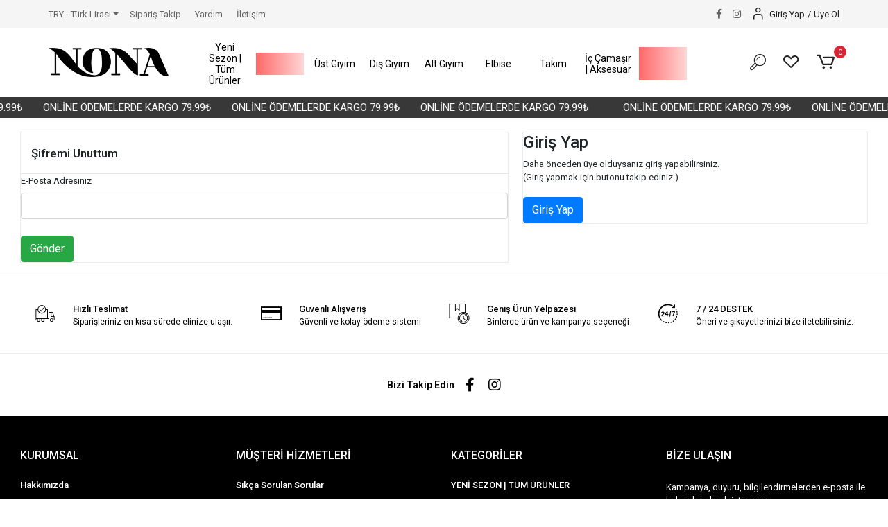

--- FILE ---
content_type: text/html; charset=UTF-8
request_url: https://www.nonabutik.com/uye-giris?sayfa=sifre
body_size: 11606
content:
<!DOCTYPE html><html lang="tr"><head><meta http-equiv="X-UA-Compatible" content="IE=edge" /><meta http-equiv="Content-Type" content="text/html; charset=utf-8"/><meta name='viewport' content='width=device-width, user-scalable=yes'><link rel="preconnect" href="https://cdn.qukasoft.com/"/><link rel="dns-prefetch" href="https://cdn.qukasoft.com/"/><link rel="icon" href="https://cdn.qukasoft.com/f/604230/cG96WmFta3QrNjQrTm53Z1RvTnE/images/logo/favicon-8.webp" /><link rel="stylesheet" type="text/css" href="https://www.nonabutik.com/template/smart/default/assets/plugins/bootstrap.soft.min.css?v=1661412851" /><link rel="stylesheet" type="text/css" href="https://www.nonabutik.com/template/smart/default/assets/style.min.css?v=1769123250" /><title>Üye Girişi | Nonabutik.com - Kadın Giyim</title><meta name="description" content="Üye Girişi - Nonabutik.com - Kadın Giyim" /><link href="https://www.nonabutik.com/uye-giris?sayfa=sifre" rel="canonical" /><link rel="preconnect" href="https://fonts.googleapis.com"><link rel="preconnect" href="https://fonts.gstatic.com" crossorigin><style type="text/css">
        body {
            font-family: 'Roboto', sans-serif;
        }
        :root{
            --body-bg:#ffffff;
            --menu-bg-color: #ffffff;
            --menu-color: #000000;
            --menu-color-hover: #000000;
            --main-color: #000000;
            --main-color2: #d94132;
            --header-top-color: #666666;
            --header-top-color-hover: #000000;
            --add-cart-list: #ffffff;
            --add-cart-list-hover: #ffffff;
            --add-cart-list-bg: #000000;
            --add-cart-list-bg-hover: #404040;
            --buy-now: #fafafa;
            --buy-now-bg: #d93e30;
            --buy-now-hover: #ffffff;
            --buy-now-bg-hover: #d93526;
            --add-cart-detail:#ffffff;
            --add-cart-detail-bg:#030303;
            --add-cart-detail-hover:#ffffff;
            --add-cart-detail-bg-hover:#383838;
            --complete-payment:#ffffff;
            --complete-payment-bg:#4dc761;
            --complete-payment-hover:#ffffff;
            --complete-payment-bg-hover:#3aa14b;
            --transition-time: .4s ease-out;
        };
        
    </style><link rel="stylesheet" type="text/css" href="https://www.nonabutik.com/theme/___vega/assets/style.css?v=1765007573" /><style type="text/css">
                            @media(min-width:1240px){
                .container,
                .container-sm,
                .container-md,
                .container-lg,
                .container-xl {
                    max-width: 1400px !important;
                    width: 97%;
                }
            }
            </style><script type="application/ld+json">{"@context":"https:\/\/schema.org","@type":"Website","url":"https:\/\/www.nonabutik.com","name":"Nonabutik","potentialAction":{"@type":"SearchAction","target":"https:\/\/www.nonabutik.com\/arama?k={search_term_string}","query-input":"required name=search_term_string"}}</script><script type="application/ld+json">{"@context":"https:\/\/schema.org","@type":"Store","name":"Nonabutik","url":"https:\/\/www.nonabutik.com","logo":"https:\/\/cdn.qukasoft.com\/f\/604230\/cG96WmFta3QrNjQrTm53Z1RvTnE\/images\/logo\/logo-16.webp","image":"https:\/\/cdn.qukasoft.com\/f\/604230\/cG96WmFta3QrNjQrTm53Z1RvTnE\/images\/logo\/logo-16.webp","address":""}</script><meta name="google-site-verification" content="sPOjzDJ1qU-1XDjliCTwf_tc_VwKP6j8cDWTT8ABYwM" /><!-- Global site tag (gtag.js) --><script async src="https://www.googletagmanager.com/gtag/js?id=UA-189859566-1"></script><script>
                var google_tag_defined = true;
                window.dataLayer = window.dataLayer || [];
                function gtag(){dataLayer.push(arguments);}
                gtag('js', new Date());
                                                gtag('config', 'UA-189859566-1');
                                                                                gtag('config', 'AW-396596065');
                            </script><!-- Facebook Pixel Code --><script>
                    !function(f,b,e,v,n,t,s)
                    {if(f.fbq)return;n=f.fbq=function(){n.callMethod?
                        n.callMethod.apply(n,arguments):n.queue.push(arguments)};
                        if(!f._fbq)f._fbq=n;n.push=n;n.loaded=!0;n.version='2.0';
                        n.queue=[];t=b.createElement(e);t.async=!0;
                        t.src=v;s=b.getElementsByTagName(e)[0];
                        s.parentNode.insertBefore(t,s)}(window, document,'script',
                        'https://connect.facebook.net/en_US/fbevents.js');
                    fbq('init', '1021764359549933');
                    fbq('track', 'PageView',{});
                </script><!-- End Facebook Pixel Code --><!-- Yandex.Metrika counter --><script type="text/javascript" >
                    (function(m,e,t,r,i,k,a){m[i]=m[i]||function(){(m[i].a=m[i].a||[]).push(arguments)};
                        m[i].l=1*new Date();k=e.createElement(t),a=e.getElementsByTagName(t)[0],k.async=1,k.src=r,a.parentNode.insertBefore(k,a)})
                    (window, document, "script", "https://mc.yandex.ru/metrika/tag.js", "ym");

                    ym(93713838, "init", {
                        clickmap:true,
                        trackLinks:true,
                        accurateTrackBounce:true,
                        ecommerce:"dataLayer"
                    });
                </script><noscript><div><img src="https://mc.yandex.ru/watch/93713838" style="position:absolute; left:-9999px;" alt="" /></div></noscript><!-- /Yandex.Metrika counter --><meta name="google-site-verification" content="sPOjzDJ1qU-1XDjliCTwf_tc_VwKP6j8cDWTT8ABYwM" /><meta name="google-site-verification" content="HfuYo6jnEobV91a9jMew3i0y4_LrpsoNQKwhvuQzwrg" /><script>
!function (w, d, t) {
w.TiktokAnalyticsObject=t;var ttq=w[t]=w[t]||[];ttq.methods=["page","track","identify","instances","debug","on","off","once","ready","alias","group","enableCookie","disableCookie"],ttq.setAndDefer=function(t,e){t[e]=function(){t.push([e].concat(Array.prototype.slice.call(arguments,0)))}};for(var i=0;i<ttq.methods.length;i++)ttq.setAndDefer(ttq,ttq.methods[i]);ttq.instance=function(t){for(var e=ttq._i[t]||[],n=0;n<ttq.methods.length;n++
)ttq.setAndDefer(e,ttq.methods[n]);return e},ttq.load=function(e,n){var i="https://analytics.tiktok.com/i18n/pixel/events.js";ttq._i=ttq._i||{},ttq._i[e]=[],ttq._i[e]._u=i,ttq._t=ttq._t||{},ttq._t[e]=+new Date,ttq._o=ttq._o||{},ttq._o[e]=n||{};n=document.createElement("script");n.type="text/javascript",n.async=!0,n.src=i+"?sdkid="+e+"&lib="+t;e=document.getElementsByTagName("script")[0];e.parentNode.insertBefore(n,e)};
ttq.load('CFCGF6BC77UCCRP8SN70');
ttq.page();
}(window, document, 'ttq');
</script><meta name="facebook-domain-verification" content="eu2dqyyaibye7u9mzno0zi7jkjsc7a" /><!-- Meta Pixel Code --><script>
!function(f,b,e,v,n,t,s)
{if(f.fbq)return;n=f.fbq=function(){n.callMethod?
n.callMethod.apply(n,arguments):n.queue.push(arguments)};
if(!f._fbq)f._fbq=n;n.push=n;n.loaded=!0;n.version='2.0';
n.queue=[];t=b.createElement(e);t.async=!0;
t.src=v;s=b.getElementsByTagName(e)[0];
s.parentNode.insertBefore(t,s)}(window, document,'script',
'https://connect.facebook.net/en_US/fbevents.js');
fbq('init', '1021764359549933');
fbq('track', 'PageView');
</script><noscript><img height="1" width="1" style="display:none"
src="https://www.facebook.com/tr?id=1021764359549933&ev=PageView&noscript=1"
/></noscript><!-- End Meta Pixel Code --><meta name="google-site-verification" content="wShN9oj5SCIP51nhvijHxiT86byT0IokdEalZn231dE" /><meta name="facebook-domain-verification" content="eu2dqyyaibye7u9mzno0zi7jkjsc7a" /><!-- Event snippet for Purchase conversion page --><script>
gtag('event', 'conversion', {
'send_to': 'AW-396596065/NiBMCOrUnf0BEOGmjr0B',
'value': 1.0,
'currency': 'TRY',
'transaction_id': ''
});
</script></head><body class="forgot_password-body "><div class="addons-marquee-bar amb-desktop-1 amb-mobile-1 amb-direction-0"
     style="background-color: #383838;  background-repeat: no-repeat; background-position: center;"><a href="javascript:;" class="item" style="color: #ffffff">
            ONLİNE ÖDEMELERDE KARGO 79.99₺
        </a><a href="javascript:;" class="item" style="color: #ffffff">
            ONLİNE ÖDEMELERDE KARGO 79.99₺
        </a><a href="javascript:;" class="item" style="color: #ffffff">
            ONLİNE ÖDEMELERDE KARGO 79.99₺
        </a><a href="javascript:;" class="item" style="color: #ffffff">
            ONLİNE ÖDEMELERDE KARGO 79.99₺
        </a></div><style type="text/css">
    @media (min-width: 992px) {
            .addons-marquee-bar {
            height: 30px !important;
        }
                .addons-marquee-bar {
            margin-top: 140px;
            margin-bottom: -140px;
        }
                .addons-marquee-bar .item {
            font-size: 15px !important;
        }
                .addons-marquee-bar .item {
            margin-right: 30px !important;
        }
        }
    @media (max-width: 991px) {
            .addons-marquee-bar {
            height: 34px !important;
        }
                .addons-marquee-bar {
            margin-top: 60px;
            margin-bottom: -60px;
        }
                .addons-marquee-bar .item {
            font-size: 14px !important;
        }
                .addons-marquee-bar .item {
            margin-right: 25px !important;
        }
        }
</style><section class="pattern-group pattern-group-t-0 pattern-group-p-forgot_password "><div class="no-container"><div class="pattern-group-body"><div class="p-g-b-c-wrapper"><div class="p-g-b-c-inner"><div class="p-g-mod p-g-mod-t-28 p-g-mod-header  p-g-mod-trans   "><div class="p-g-mod-body  p-g-mod-body-p-0  "><header class="desktop"><section class="h-contact"><div class="container-fluid container-fluid-relative"><div class="row"><div class="col-md-6"><div class="info float-left"><div class="dropdown dropdown-currencies-1 mr-3"><span class="dropdown-toggle" id="dropdownDesktopMenu2Offset-left"
                      data-toggle="dropdown" aria-haspopup="true" aria-expanded="false">
                    TRY - Türk Lirası                </span><div class="dropdown-menu dropdown-menu-left" aria-labelledby="dropdownDesktopMenu2Offset-left"><a href="javascript:;" onclick="changeCurrency('TRY')" class="dropdown-item">
                            TRY - Türk Lirası                        </a><a href="javascript:;" onclick="changeCurrency('USD')" class="dropdown-item">
                            USD - Dolar                        </a><a href="javascript:;" onclick="changeCurrency('EUR')" class="dropdown-item">
                            EUR - Euro                        </a><a href="javascript:;" onclick="changeCurrency('CHF')" class="dropdown-item">
                            CHF - İsviçre Frangı                        </a><a href="javascript:;" onclick="changeCurrency('GBP')" class="dropdown-item">
                            GBP - İngiliz Sterlini                        </a></div></div><a href="https://www.nonabutik.com/siparis-takip-sid0" class="item">Sipariş Takip</a><a href="https://www.nonabutik.com/yardim" class="item">Yardım</a><a href="https://www.nonabutik.com/iletisim-sID4" class="item">İletişim</a></div></div><div class="col-md-6"><div class="header-bar float-right ml-3"><div class="bar-link bar-user"><span class="icon"><i class="coreicon-user-5"></i></span><div class="link"><a href="https://www.nonabutik.com/uye-giris"><span class="name">Giriş Yap</span></a><span class="ml-1 mr-1">/</span><a href="https://www.nonabutik.com/uye-ol"><span class="name">Üye Ol</span></a></div></div></div><div class="social-media float-right"><a href="http://www.facebook.com/nonabutik" class="fb" target="_blank"><i class="fab fa-facebook-f"></i></a><a href="http://www.instagram.com/nonabutikk" class="ins" target="_blank"><i class="fab fa-instagram"></i></a></div><div class="clearfix"></div></div></div></div></section><section class="h-center"><div class="container-fluid container-fluid-relative"><div class="row"><div class="col-md-2"><div class="logo header-area"><a href="https://www.nonabutik.com" ><img src="https://cdn.qukasoft.com/f/604230/cG96WmFta3QrNjQrTm53Z1RvTnE/images/logo/logo-16.webp" alt="" /></a></div></div><div class="col-md-8"><div class="header-area"><section class="menu"><div class="container"><div class="row"><div class="col-md-12"><div class="mega-menu"><ul class="navbar-nav"><li class="nav-item "><a class="nav-link dropdown-toggle" href="https://www.nonabutik.com/yeni-tum-urunler" id="mega-menu-1" data-parent-id="1" role="button"><span class="under-category">Yeni Sezon | Tüm Ürünler</span></a></li><li class="nav-item "><a class="nav-link dropdown-toggle" href="https://www.nonabutik.com/cok-satanlar" id="mega-menu-15" data-parent-id="15" role="button"><span class="under-category">Çok Satanlar</span></a></li><li class="nav-item dropdown"><a class="nav-link dropdown-toggle" href="https://www.nonabutik.com/ust-giyim-c-19" id="mega-menu-19" data-parent-id="19" role="button"><span class="under-category">Üst Giyim</span></a><div class="dropdown-menu" aria-labelledby="mega-menu-19"><div class="mega-menu-container"><div class="container-fluid"><div class="row"><div class="col-md-8"><div class="row h-100"><div class="col"><div class="sub-cat"><a class="sub-title" data-parent-id="19" data-id="21" href="https://www.nonabutik.com/bluz">
                                                                                 Crop | Bluz
                                                                            </a><ul></ul></div><div class="sub-cat"><a class="sub-title" data-parent-id="19" data-id="3" href="https://www.nonabutik.com/gomlek">
                                                                                 Gömlek
                                                                            </a><ul></ul></div></div><div class="col"><div class="sub-cat"><a class="sub-title" data-parent-id="19" data-id="28" href="https://www.nonabutik.com/tshirt">
                                                                                 Tshirt
                                                                            </a><ul></ul></div></div><div class="col"><div class="sub-cat"><a class="sub-title" data-parent-id="19" data-id="6" href="https://www.nonabutik.com/sweatshirt">
                                                                                 Sweatshirt
                                                                            </a><ul></ul></div></div><div class="col"><div class="sub-cat"><a class="sub-title" data-parent-id="19" data-id="26" href="https://www.nonabutik.com/triko">
                                                                                 Triko
                                                                            </a><ul></ul></div></div></div></div><div class="col-md-4"></div></div></div></div></li><li class="nav-item dropdown"><a class="nav-link dropdown-toggle" href="https://www.nonabutik.com/dis-giyim" id="mega-menu-36" data-parent-id="36" role="button"><span class="under-category">Dış Giyim</span></a><div class="dropdown-menu" aria-labelledby="mega-menu-36"><div class="mega-menu-container"><div class="container-fluid"><div class="row"><div class="col-md-8"><div class="row h-100"><div class="col"><div class="sub-cat"><a class="sub-title" data-parent-id="36" data-id="22" href="https://www.nonabutik.com/ceket-hirka">
                                                                                 Ceket | Hırka
                                                                            </a><ul></ul></div></div><div class="col"><div class="sub-cat"><a class="sub-title" data-parent-id="36" data-id="25" href="https://www.nonabutik.com/mont">
                                                                                 Mont
                                                                            </a><ul></ul></div></div></div></div><div class="col-md-4"></div></div></div></div></li><li class="nav-item dropdown"><a class="nav-link dropdown-toggle" href="https://www.nonabutik.com/alt-giyim-c-20" id="mega-menu-20" data-parent-id="20" role="button"><span class="under-category">Alt Giyim</span></a><div class="dropdown-menu" aria-labelledby="mega-menu-20"><div class="mega-menu-container"><div class="container-fluid"><div class="row"><div class="col-md-8"><div class="row h-100"><div class="col"><div class="sub-cat"><a class="sub-title" data-parent-id="20" data-id="7" href="https://www.nonabutik.com/jean-pantolon">
                                                                                 Jean | Pantolon
                                                                            </a><ul></ul></div><div class="sub-cat"><a class="sub-title" data-parent-id="20" data-id="34" href="https://www.nonabutik.com/baggy">
                                                                                 Baggy
                                                                            </a><ul></ul></div></div><div class="col"><div class="sub-cat"><a class="sub-title" data-parent-id="20" data-id="8" href="https://www.nonabutik.com/esofman">
                                                                                 Eşofman
                                                                            </a><ul></ul></div></div><div class="col"><div class="sub-cat"><a class="sub-title" data-parent-id="20" data-id="10" href="https://www.nonabutik.com/sort-etek">
                                                                                 Şort | Etek
                                                                            </a><ul></ul></div></div><div class="col"><div class="sub-cat"><a class="sub-title" data-parent-id="20" data-id="29" href="https://www.nonabutik.com/tayt">
                                                                                 Tayt
                                                                            </a><ul></ul></div></div></div></div><div class="col-md-4"></div></div></div></div></li><li class="nav-item "><a class="nav-link dropdown-toggle" href="https://www.nonabutik.com/elbise" id="mega-menu-24" data-parent-id="24" role="button"><span class="under-category">Elbise</span></a></li><li class="nav-item "><a class="nav-link dropdown-toggle" href="https://www.nonabutik.com/takim" id="mega-menu-23" data-parent-id="23" role="button"><span class="under-category">Takım</span></a></li><li class="nav-item "><a class="nav-link dropdown-toggle" href="https://www.nonabutik.com/ic-camasir" id="mega-menu-30" data-parent-id="30" role="button"><span class="under-category">İç Çamaşır | Aksesuar</span></a></li><li class="nav-item "><a class="nav-link dropdown-toggle" href="https://www.nonabutik.com/ozel-indirimler" id="mega-menu-12" data-parent-id="12" role="button"><span class="under-category">Sezon Sonu Fırsatları</span></a></li></ul></div></div></div></div></section></div></div><div class="col-md-2"><div class="header-area last"><div class="header-bar"><a class="bar-link bar-search mr-3"><span class="icon"><i class="coreicon-search-1"></i></span></a><a class="bar-link bar-favorite mr-3" href="https://www.nonabutik.com/hesabim/favori-listem" ><span class="icon"><i class="coreicon-heart-empty"></i></span></a><div class="dropdown header-cart-hover"><a class="bar-link bar-cart" href="https://www.nonabutik.com/sepet" id="console-menu-3" role="button"><span class="icon"><i class="coreicon-cart-2"></i><span class="count" data-cart-quantity>0</span></span></a><div class="dropdown-menu" aria-labelledby="console-menu-3"><div class="top-header"><span class="title">
                                                Sepetim 
                                                <span class="count2" data-cart-quantity>0 </span><span class="count2-description">Ürün</span></span></div><div class="products" data-cart-products></div><div class="summary" data-cart-summary></div></div></div></div></div></div></div></div><div class="search"><form action="https://www.nonabutik.com/arama" method="get" data-smart-product-search-image><div class="input-box"><input type="text" name="k" class="form-control" placeholder="Aramak istediğin ürünü yaz, kolayca bul!" /></div><button type="submit" class="btn btn-orange btn-send"><i class="fas fa-search"></i></button></form></div></section></header><header class="mobile"><div class="op-black"></div><div class="left"><a href="javascript:;" class="icon-group ml-1 btn-sidebar-menu"><i class="fas fa-align-right"></i></a><a href="javascript:;" class="icon-group ml-1 btn-sidebar-menu ml-2"><i class="coreicon-search-1"></i></a></div><div class="center"><div class="logo"><a href="https://www.nonabutik.com"><img src="https://cdn.qukasoft.com/f/604230/cG96WmFtNG0vcUp3ZUdFOVU1NG5hQT09/l/mobil-logo-94887688.webp" alt="" /></a></div></div><div class="right"><a href="https://www.nonabutik.com/sepet" class="icon-group mr-3"><i class="coreicon-basket-2"></i><span class="badge" data-cart-quantity>0</span></a><a href="javascript:;" class="icon-group mr-1 btn-sidebar-user"><i class="coreicon-user-5"></i></a></div><div class="clearfix"></div><nav class="sidebar-menu-type-2"><div class="logo-area"><a href="https://www.nonabutik.com" ><img src="https://cdn.qukasoft.com/f/604230/cG96WmFta3QrNjQrTm53Z1RvTnE/images/logo/logo-16.webp" alt="" /></a><div class="mobile-menu-close"><i class="fas fa-times"></i></div></div><div class="scrollbar"><section class="mobile-search"><form action="https://www.nonabutik.com/arama" method="get"  data-choose-action="redirect" data-smart-mobile-product-search-image ><div class="input-box"><input type="text" name="k" class="form-control" placeholder="Ara.." /></div><button type="submit" class="btn btn-orange btn-send"><div><i class="coreicon-search"></i></div></button></form><div class="clearfix"></div></section><div class="mobil-area-title">
                   TÜM KATEGORİLER
                </div><div class="categories"><ul><li class="sc-1"><a href="https://www.nonabutik.com/yeni-tum-urunler" data-id="1"><span class="name ">YENİ SEZON | TÜM ÜRÜNLER</span><div class="clearfix"></div></a></li><li class="sc-15"><a href="https://www.nonabutik.com/cok-satanlar" data-id="15"><span class="name ">ÇOK SATANLAR</span><div class="clearfix"></div></a></li><li class="sc-19"><a href="javascript:;" class="btn-categories-show" data-id="19"><span class="name float-left">ÜST GİYİM</span><span class="icon float-right"><i class="fas fa-angle-right"></i></span><div class="clearfix"></div></a><ul class="multi categories-list-19"><li class="sc-19-all"><a href="https://www.nonabutik.com/ust-giyim-c-19"><span class="name float-left">
                            Tüm
                            ÜST GİYİM</span><div class="clearfix"></div></a></li><li class="sc-21"><a href="https://www.nonabutik.com/bluz" data-id="21"><span class="name ">CROP | BLUZ</span><div class="clearfix"></div></a></li><li class="sc-28"><a href="https://www.nonabutik.com/tshirt" data-id="28"><span class="name ">TSHİRT</span><div class="clearfix"></div></a></li><li class="sc-6"><a href="https://www.nonabutik.com/sweatshirt" data-id="6"><span class="name ">SWEATSHİRT</span><div class="clearfix"></div></a></li><li class="sc-26"><a href="https://www.nonabutik.com/triko" data-id="26"><span class="name ">TRİKO</span><div class="clearfix"></div></a></li><li class="sc-3"><a href="https://www.nonabutik.com/gomlek" data-id="3"><span class="name ">GÖMLEK</span><div class="clearfix"></div></a></li></ul></li><li class="sc-36"><a href="javascript:;" class="btn-categories-show" data-id="36"><span class="name float-left">DIŞ GİYİM</span><span class="icon float-right"><i class="fas fa-angle-right"></i></span><div class="clearfix"></div></a><ul class="multi categories-list-36"><li class="sc-36-all"><a href="https://www.nonabutik.com/dis-giyim"><span class="name float-left">
                            Tüm
                            DIŞ GİYİM</span><div class="clearfix"></div></a></li><li class="sc-22"><a href="https://www.nonabutik.com/ceket-hirka" data-id="22"><span class="name ">CEKET | HIRKA</span><div class="clearfix"></div></a></li><li class="sc-25"><a href="https://www.nonabutik.com/mont" data-id="25"><span class="name ">MONT</span><div class="clearfix"></div></a></li></ul></li><li class="sc-20"><a href="javascript:;" class="btn-categories-show" data-id="20"><span class="name float-left">ALT GİYİM</span><span class="icon float-right"><i class="fas fa-angle-right"></i></span><div class="clearfix"></div></a><ul class="multi categories-list-20"><li class="sc-20-all"><a href="https://www.nonabutik.com/alt-giyim-c-20"><span class="name float-left">
                            Tüm
                            ALT GİYİM</span><div class="clearfix"></div></a></li><li class="sc-7"><a href="https://www.nonabutik.com/jean-pantolon" data-id="7"><span class="name ">JEAN | PANTOLON</span><div class="clearfix"></div></a></li><li class="sc-8"><a href="https://www.nonabutik.com/esofman" data-id="8"><span class="name ">EŞOFMAN</span><div class="clearfix"></div></a></li><li class="sc-10"><a href="https://www.nonabutik.com/sort-etek" data-id="10"><span class="name ">ŞORT | ETEK</span><div class="clearfix"></div></a></li><li class="sc-29"><a href="https://www.nonabutik.com/tayt" data-id="29"><span class="name ">TAYT</span><div class="clearfix"></div></a></li><li class="sc-34"><a href="https://www.nonabutik.com/baggy" data-id="34"><span class="name ">BAGGY</span><div class="clearfix"></div></a></li></ul></li><li class="sc-24"><a href="https://www.nonabutik.com/elbise" data-id="24"><span class="name ">ELBİSE</span><div class="clearfix"></div></a></li><li class="sc-23"><a href="https://www.nonabutik.com/takim" data-id="23"><span class="name ">TAKIM</span><div class="clearfix"></div></a></li><li class="sc-30"><a href="https://www.nonabutik.com/ic-camasir" data-id="30"><span class="name ">İÇ ÇAMAŞIR | AKSESUAR</span><div class="clearfix"></div></a></li><li class="sc-12"><a href="https://www.nonabutik.com/ozel-indirimler" data-id="12"><span class="name ">SEZON SONU FIRSATLARI</span><div class="clearfix"></div></a></li></ul></div><div class="mobil-area-title">
                    YARDIM MERKEZİ
                </div><div class="mobil-area-2"><div class="short-link border-1"><a href="https://www.nonabutik.com/uye-giris"><i class="coreicon-user-3"></i>
                                    Giriş Yap
                                </a></div><div class="short-link border-2"><a href="https://www.nonabutik.com/uye-ol"><i class="coreicon-user-4"></i>
                                    Üye Ol
                                </a></div><div class="short-link border-3"><a href="https://www.nonabutik.com/siparis-takip-sid0"><i class="coreicon-cart"></i>
                                Sipariş Takip
                            </a></div><div class="short-link border-4"><a href="https://www.nonabutik.com/sss-sid0"><i class="coreicon-note"></i> 
                                S.S.S
                            </a></div></div></div></div></nav><nav class="sidebar-user"><div class="title">
                Hesabım
                <a href="javascript:;" class="btn-sidebar-user btn-close"><i class="fas fa-times-circle"></i></a></div><div class="scrollbar"><div class="login-menu"><a href="https://www.nonabutik.com/uye-giris"><i class="coreicon-user-5"></i> Giriş Yap</a><a href="https://www.nonabutik.com/uye-ol"><i class="coreicon-user-5"></i> Üye Ol</a><a href="https://www.nonabutik.com/uye-giris?sayfa=sifre"><i class="coreicon-user-5"></i>Şifremi Unuttum</a></div><div class="title-alt">
                    Müşteri Hizmetleri
                </div><div class="footer-links"><ul><li><a href="javascript:;"><i class="coreicon-megaphone mr-2"></i>
                                05306716599
                            </a></li><li><a href="mailto:İnfo@nonabutik.com"><i class="coreicon-envelope-1 mr-2"></i><span>
                                    İnfo@nonabutik.com
                                </span></a></li></ul></div><div class="title-alt">
                    Diğer
                </div><div class="footer-links"><ul><li><a href="https://www.nonabutik.com/hakkimizda-sid1">
                                    Hakkımızda
                                </a></li><li><a href="https://www.nonabutik.com/gizlilik-sozlesmesi-sid2">
                                    Gizlilik Sözleşmesi
                                </a></li><li><a href="https://www.nonabutik.com/kargo-degisim-ve-garanti-sid3">
                                    Kargo Değişim ve Garanti
                                </a></li><li><a href="https://www.nonabutik.com/iletisim-sID4">
                                    İletişim
                                </a></li><li><a href="https://www.nonabutik.com/uygulama-linklerimiz-sID5">
                                    Uygulama Linklerimiz
                                </a></li><li><a href="https://www.nonabutik.com/sizden-gelenler-sID6">
                                    Sizden Gelenler
                                </a></li><li><a href="https://www.nonabutik.com/kvkk">
                                    KVKK
                                </a></li><li><a href="https://www.nonabutik.com/mesafeli-satis-sozlesmesi">
                                    Mesafeli Satış Sözleşmesi
                                </a></li><li><a href="https://www.nonabutik.com/sss-sid0">
                                    Sıkça Sorulan Sorular
                                </a></li><li><a href="https://www.nonabutik.com/siparis-takip-sid0">
                                    Sipariş Takip
                                </a></li><li><a href="https://www.nonabutik.com/havale-bildirim-sid0">
                                    Havale Bildirimleri
                                </a></li></ul></div></div></nav></header><div class="mobile-header-space"></div></div></div></div></div></div></div></section><section class="pattern-group pattern-group-t-0 pattern-group-p-forgot_password "><div class="container"><div class="pattern-group-body"><div class="row"><div class="col-list col-12 d-block col-sm-12 d-sm-block col-md-12 d-md-block col-lg-7 d-lg-block col-xl-7 d-xl-block p-g-b-c-0"><div class="p-g-b-c-wrapper"><div class="p-g-b-c-inner"><div class="p-g-mod p-g-mod-t-6 p-g-mod-base-content   "><div class="p-g-mod-header "><div class="p-g-m-h-info"><div class="p-g-m-h-i-title">
                            Şifremi Unuttum
                        </div></div></div><div class="p-g-mod-body  "><form class="password-form" action="" method="post" onsubmit="return userForgotPassword(this)"><input type="hidden" name="returnUrl" value="" /><label>E-Posta Adresiniz</label><input type="text" class="form-control m-input " name="email" value=""><button type="submit" class="btn btn-success mt-4">Gönder</button></form></div></div></div></div></div><div class="col-list col-12 d-block col-sm-12 d-sm-block col-md-12 d-md-block col-lg-5 d-lg-block col-xl-5 d-xl-block p-g-b-c-1"><div class="p-g-b-c-wrapper"><div class="p-g-b-c-inner"><div class="p-g-mod p-g-mod-t-7 p-g-mod-base-content   "><div class="p-g-mod-body  "><div class="box" id="user_login_right"><div class="userPanelTitle" id="uptPass"><h4>Giriş Yap</h4>
            Daha önceden üye olduysanız giriş yapabilirsiniz.<br/>
            (Giriş yapmak için butonu takip ediniz.)
            <br /><br /><a href="https://www.nonabutik.com/uye-giris" class="btn btn-primary">
                Giriş Yap									
            </a></div></div></div></div></div></div></div></div></div></div></section><section class="pattern-group pattern-group-t-0 pattern-group-p-forgot_password "><div class="no-container"><div class="pattern-group-body"><div class="p-g-b-c-wrapper"><div class="p-g-b-c-inner"><div class="p-g-mod p-g-mod-t-29 p-g-mod-footer  p-g-mod-trans   "><div class="p-g-mod-body  p-g-mod-body-p-0  "><div class="info-bar-1"><div class="container"><div class="icons"><div class="icon-group"><i class="coreicon-cargo-4"></i><div class="inf"><div class="name">Hızlı Teslimat</div><div class="description">Siparişleriniz en kısa sürede elinize ulaşır.</div></div></div><div class="icon-group"><i class="coreicon-credit-card"></i><div class="inf"><div class="name">Güvenli Alışveriş</div><div class="description">Güvenli ve kolay ödeme sistemi</div></div></div><div class="icon-group"><i class="coreicon-box-1"></i><div class="inf"><div class="name">Geniş Ürün Yelpazesi</div><div class="description">Binlerce ürün ve kampanya seçeneği</div></div></div><div class="icon-group"><i class="coreicon-time-1"></i><div class="inf"><div class="name">7 / 24 DESTEK</div><div class="description">Öneri ve şikayetlerinizi bize iletebilirsiniz.</div></div></div></div></div></div><div class="footer-app-link"><div class="social-media"><div class="social-media-title mr-3">Bizi Takip Edin</div><a href="http://www.facebook.com/nonabutik" class="fb" target="_blank"><i class="fab fa-facebook-f"></i></a><a href="http://www.instagram.com/nonabutikk" class="ins" target="_blank"><i class="fab fa-instagram"></i></a></div></div><footer><div class="bb"><div class="container"><div class="row"><div class="col-md-12"><div class="info"><div class="row"><div class="col-md-3"><div class="title text-left" onclick="mobileFooterToggle(4)">KURUMSAL</div><div class="fs f4"><ul><li><a href="https://www.nonabutik.com/hakkimizda-sid1">
                                                        Hakkımızda
                                                    </a></li><li><a href="https://www.nonabutik.com/gizlilik-sozlesmesi-sid2">
                                                        Gizlilik Sözleşmesi
                                                    </a></li><li><a href="https://www.nonabutik.com/kargo-degisim-ve-garanti-sid3">
                                                        Kargo Değişim ve Garanti
                                                    </a></li><li><a href="https://www.nonabutik.com/iletisim-sID4">
                                                        İletişim
                                                    </a></li><li><a href="https://www.nonabutik.com/uygulama-linklerimiz-sID5">
                                                        Uygulama Linklerimiz
                                                    </a></li><li><a href="https://www.nonabutik.com/sizden-gelenler-sID6">
                                                        Sizden Gelenler
                                                    </a></li><li><a href="https://www.nonabutik.com/kvkk">
                                                        KVKK
                                                    </a></li><li><a href="https://www.nonabutik.com/mesafeli-satis-sozlesmesi">
                                                        Mesafeli Satış Sözleşmesi
                                                    </a></li></ul></div></div><div class="col-md-3"><div class="title text-left" onclick="mobileFooterToggle(1)">MÜŞTERİ HİZMETLERİ</div><div class="fs f1"><ul><li><a href="https://www.nonabutik.com/sss-sid0">
                                                        Sıkça Sorulan Sorular
                                                    </a></li><li><a href="https://www.nonabutik.com/siparis-takip-sid0">
                                                        Sipariş Takip
                                                    </a></li><li><a href="https://www.nonabutik.com/havale-bildirim-sid0">
                                                        Havale Bildirimleri
                                                    </a></li></ul></div></div><div class="col-md-3"><div class="title text-left" onclick="mobileFooterToggle(2)">KATEGORİLER</div><div class="fs f2"><ul><li><a href="https://www.nonabutik.com/yeni-tum-urunler">
                                                        YENİ SEZON | TÜM ÜRÜNLER
                                                    </a></li><li><a href="https://www.nonabutik.com/cok-satanlar">
                                                        ÇOK SATANLAR
                                                    </a></li><li><a href="https://www.nonabutik.com/ust-giyim-c-19">
                                                        ÜST GİYİM
                                                    </a></li><li><a href="https://www.nonabutik.com/dis-giyim">
                                                        DIŞ GİYİM
                                                    </a></li><li><a href="https://www.nonabutik.com/alt-giyim-c-20">
                                                        ALT GİYİM
                                                    </a></li></ul></div></div><div class="col-md-3"><div class="title text-left" onclick="mobileFooterToggle(3)">BİZE ULAŞIN</div><div class="fs f3"><div class="newsletter-content mb-4 mt-4"><div class="newsletter-title">
                                                    Kampanya, duyuru, bilgilendirmelerden e-posta ile haberdar olmak istiyorum.
                                                </div><form class="newsletter-form" action=""
                                                    method="post"
                                                    onsubmit="return emailNewsletter(this)"><input type="email"
                                                        class="form-control newsletter-input"
                                                        name="email"
                                                        placeholder="E-Posta adresinizi yazınız"><button type="submit" class="btn btn-submit"><i class="far fa-envelope mr-2"></i> Gönder
                                                    </button></form></div><div class="footer-contact"><div><font face="Arial, Verdana"><font style="font-family:Arial, Verdana; font-size:10pt; font-style:normal; font-variant-ligatures:normal; font-variant-caps:normal; font-weight:normal"><span style="font-size:13.3333px">Adres : </span></font></font>Kartaltepe mahallesi Enverpaşa caddesi No 130/A Bayrampaşa / İstanbul</div><div><br />
Whatsapp : <a href="tel:0530 671 65 99">0530 671 65 99</a><br /><br /><font face="Arial, Verdana"><span style="font-size:13.3333px">info@nonabutik.com</span></font><br />
&nbsp;</div></div></div></div></div></div></div></div></div></div><div class="bar"><div class="container"><div class="row"><div class="col-md-9"><p>T&uuml;m bilgileriniz 256bit SSL Sertifikası ile korunmaktadır.&nbsp;&nbsp;<span style="font-size: 10pt;">&copy; 2019&nbsp;</span><span style="font-size: 10pt;">T&uuml;m Hakları Saklıdır</span></p></div><div class="col-md-3"><div class="right-image"><img class="img-auto lazy-load cards" data-src="https://www.nonabutik.com/theme/___vega/assets/images/cards.png?v=1653355058" alt=""  src="[data-uri]"></div></div></div></div></div></footer></div></div></div></div></div></div></section><script type="text/javascript">
        var SITE_CONFIG = {
            mode: 'production',
            page: 'forgot_password',
            url: 'https://www.nonabutik.com',
            baseUrl: 'https://www.nonabutik.com',
            cartUrl: 'https://www.nonabutik.com/sepet',
            cartShippingType: 'in_order',
            paymentUrl: 'https://www.nonabutik.com/odeme',
            defaultCountry: 'TR',
            preferredCountries: ["TR"],
            onlyCountries: ["TR"],
            userIsLogin: false,
            userId: 0,
            lazyLoadEffectTime: '0',
            token: '35WBH27qLGxTOY3LsFOc2bbf38fc401b09153247a06885661c06LVIQNdONiK8sbB1j5XgRCLt1kpF5cb8NPhdu8bDK8zY4E5WXCMpbXIjsiYBRR/l9mTGb/O/m/2HfTyLDHLR4gGSsYT2AGeYk+4JqpIQ5/Gzy/Fbo2fU+epGE8/37r/lD4O35I6DZcyVd8nZBMl7d/BskLT2UAhwctJqFsXhyGcsIu4SL0CzjCTWRLJS0dxzZpJwjCuJlTAGVFgbA0gRxZBzY6V/eJ/uUPPaVwgtkNjquxlFTWrZrJqGitFo2cZcb1Y+RJbGT2qm+CRtejT4S/s01jA==QeqYP5wWVM',
            accept: 'text/html,application/xhtml+xml,application/xml;q=0.9,image/webp,image/apng,*/*;q=0.8,application/signed-exchange;v=b3;q=0.9',
            currencyDecimal: '2',
            pageKey: '360b53cf4b583c7ebc3c12d5d7c27099fpEOuKA8yXKYf3hdbG1JhCHxhxm7Ye4AMVlSKsUnuBp2UapQQce3uFlpMJK4bepGsA8TeUcFDCYLaD94T/l72E063DPmsYkPy+xD9mJXELfxJptEeRVDikaPqjj8KflIVciqO9KPNMpXXmjpz59gmHPL8Xj//MhVC/8pUhGwa6SbiBXSDF5Jw+nXMuXVP00fRYvK58ih6e4t+5pCIQ6ReIiPv5+yFhs2jaamf0CyARcbrhDWFXdCko3QqLAedGP4GHaD',
            paymentStep: '0',
            orderCode: '',
            contentId: '',
            contentTitle: '',
            contentType: '',
            analytics: {
                mode: 'production',
                sessionInterval: '1800',
                liveVisitInterval: '600',
                cookieSettings: 'Secure; SameSite=None; path=/;',
                apiUrl: 'https://analytics.qs-apps.com/',
                trackingId: '2333294362932',
                visitorDetails: '[base64]',
                namespace: {
                    localCurrentSession: 'qanalytcs_session_',
                    localDailyVisit: 'qanalytcs_uniquev',
                    localLiveVisits: 'qanalytcs_activities',
                    localTimeSpent: 'qanalytcs_lstra',
                    cookieTest: 'qanalytcs_test',
                    cookieTimeSpent: 'qanalytcs_tts',
                    cookieScreenWidth: 'qanalytcs_scrnwdth'
                }
            },
            datepicker: {
                load: false,
                css: 'https://www.nonabutik.com/template/smart/default/assets/plugins/datepicker/datepicker.css?v=1673397887',
                js: 'https://www.nonabutik.com/template/smart/default/assets/plugins/datepicker/datepicker.js?v=1673398008',
            },
            simplebar: {
                load: false,
                js: 'https://www.nonabutik.com/template/smart/default/assets/plugins/simplebar/simplebar.js?v=1673398960',
            },
            fancybox: {
                load: false,
                js: 'https://www.nonabutik.com/template/smart/default/assets/plugins/fancybox/fancybox.js?v=1673399778',
            },
            imageupload: {
                load: false,
                js: 'https://www.nonabutik.com/template/smart/default/assets/plugins/imageupload/upload.js?v=1687644019',
            },
            croppie: {
                load: false,
                css: 'https://www.nonabutik.com/template/smart/default/assets/plugins/croppie/croppie.css?v=1684160415',
                js: 'https://www.nonabutik.com/template/smart/default/assets/plugins/croppie/croppie.js?v=1684193487',
                js2: 'https://www.nonabutik.com/template/smart/default/assets/plugins/croppie/exif.js?v=1684160405',
            },
            tweenmax: {
                load: false,
                js: 'https://www.nonabutik.com/template/smart/default/assets/plugins/tweenmax/TweenMax.min.js?v=1690415568',
            }
        };
        var LANG_HELPER = {"success":"Ba\u015far\u0131l\u0131!","alert":"Uyar\u0131!","error":"Hata!","ok":"Tamam","errorMsg":"\u0130\u015flem ger\u00e7ekle\u015ftirilirken bir hata olu\u015ftu!","login":"Giri\u015f Yap","variantMsg":"Sepete eklemek i\u00e7in l\u00fctfen \"{%x%}\" se\u00e7in.","specialFieldMsg":"Sepete eklemek i\u00e7in l\u00fctfen \"{%x%}\" alan\u0131n\u0131 doldurun.","keepShopping":"Al\u0131\u015fveri\u015fe Devam Et","goCart":"Sepete Git","select":"Se\u00e7in","priceAlertVariantMsg":"Fiyat alarm\u0131 olu\u015fturmak i\u00e7in l\u00fctfen \"{%x%}\" se\u00e7in.","selectProduct":"L\u00fctfen bir \u00fcr\u00fcn se\u00e7in.","copySuccess":"Kopyaland\u0131!","fillInRequiredFields":"L\u00fctfen zorunlu alanlar\u0131 doldurun.","areYouSureToDelete":"Silmek istedi\u011finize emin misin?","cancel":"Vazge\u00e7","deleteIt":"Eminim, Sil!"};
    </script><script type="text/javascript" src="https://www.nonabutik.com/template/smart/default/assets/plugins/bootstrap.js?v=1723110462" /></script><script type="text/javascript" src="https://www.nonabutik.com/template/smart/default/assets/scripts.min.js?v=1769123250" /></script><link type="text/css" href="https://fonts.googleapis.com/css2?family=Roboto:ital,wght@0,100..900;1,100..900&display=swap" rel="stylesheet"><link rel="stylesheet" type="text/css" href="https://www.nonabutik.com/template/smart/default/assets/plugins/bootstrap.helper.min.css?v=1721165315" /><link rel="stylesheet" type="text/css" href="https://www.nonabutik.com/template/smart/default/assets/plugins/fontawesome/css/all.min.css?v=1665957357" /><link rel="stylesheet" type="text/css" href="https://www.nonabutik.com/template/smart/default/assets/plugins/flagicon/all.min.css?v=1577975374"><div class="overlay d-none"><div class="spinner-border spin" role="status"><span class="sr-only">Yükleniyor...</span></div></div><div class="op-black-2"></div><script type="text/javascript">
        var swal_alert_timer = 10;
    </script><script type="text/javascript" src="https://www.nonabutik.com/theme/___vega/assets/xzoom.js?v=1653355058" /></script><script type="text/javascript" src="https://www.nonabutik.com/theme/___vega/assets/scripts.js?v=1697458596" /></script><script type="text/javascript">
            $(function () {
                $('.addons-marquee-bar').marquee({
                    pauseOnHover: true,
                    direction: 'left',
                    duration: 30000,
                    duplicated: true,
                    startVisible: true,
                    delayBeforeStart: 0
                });
            });
        </script><!-- Global site tag (gtag.js) - Google Analytics --><script async src="https://www.googletagmanager.com/gtag/js?id=G-V9QWB4HJQ2"></script><script>
window.dataLayer = window.dataLayer || [];
function gtag(){dataLayer.push(arguments);}gtag('js', new Date());
gtag('config', 'G-V9QWB4HJQ2');
</script><style type="text/css">
            .swal-modal {
                background: #fff !important;
                border-radius: 10px !important;
                padding: 0 !important;
            }
            .swal-footer {
                background: #F1F1F1 !important;
                border-radius: 0 0 10px 10px;
                padding: 10px;
                text-align: center;
            }
            .swal-footer .swal-button:focus {
                box-shadow: none;
            }
            .swal-title {
                font-size: 20px!important;
                margin-top: 15px!important;
                margin-bottom: 10px!important;
            }
            .swal-text {
                font-size: 15px!important;
                font-weight: 500!important;
                color: #555!important;
                padding: 0 10px!important;
            }
            .swal-icon {
                margin: 5px auto
            }
            .swal-icon--success {
                color: #fff !important;
            }
            .swal-icon--success__ring {
                background: #a5dc86;
                z-index: 1
            }
            .swal-icon--success__hide-corners {
                background: transparent;
            }
            .swal-icon--success__line {
                background: #fff;
            }
            .swal-icon--error {
                background: #f27474;
            }
            .swal-icon--error__line {
                background: #fff;
            }
        </style><script type="text/javascript">

        $(function(){

                                                    <!-- Tiktok Pixel Code -->
                !function (w, d, t) {
                    w.TiktokAnalyticsObject=t;var ttq=w[t]=w[t]||[];ttq.methods=["page","track","identify","instances","debug","on","off","once","ready","alias","group","enableCookie","disableCookie"],ttq.setAndDefer=function(t,e){t[e]=function(){t.push([e].concat(Array.prototype.slice.call(arguments,0)))}};for(var i=0;i<ttq.methods.length;i++)ttq.setAndDefer(ttq,ttq.methods[i]);ttq.instance=function(t){for(var e=ttq._i[t]||[],n=0;n<ttq.methods.length;n++
                    )ttq.setAndDefer(e,ttq.methods[n]);return e},ttq.load=function(e,n){var i="https://analytics.tiktok.com/i18n/pixel/events.js";ttq._i=ttq._i||{},ttq._i[e]=[],ttq._i[e]._u=i,ttq._t=ttq._t||{},ttq._t[e]=+new Date,ttq._o=ttq._o||{},ttq._o[e]=n||{};n=document.createElement("script");n.type="text/javascript",n.async=!0,n.src=i+"?sdkid="+e+"&lib="+t;e=document.getElementsByTagName("script")[0];e.parentNode.insertBefore(n,e)};

                    ttq.load('CFCGF6BC77UCCRP8SN70');
                    ttq.page();
                }(window, document, 'ttq');
                <!-- End Tiktok Pixel Code -->
            
                        
                                });
    </script><style type="text/css">
            .copyright-38-sec-224 {
                border-top: 1px solid #eee;
                display: flex !important;
                flex-direction: column !important;
                justify-content: center !important;
                align-items: center !important;
                text-align: center !important;
                color: #000 !important;
                height: 45px !important;
                width: 100% !important;
                font-weight: 400 !important;
                font-size: 13px !important;
                background: #fff;
            }

            .copyright-38-sec-224 a {
                color: #000 !important;
            }

            .copyright-38-sec-224 .copyright-38-sec-224-link-1 {
                color: #0552c6 !important;
                font-weight: 600;
            }

            @media (max-width: 991px){
                .copyright-38-sec-224 {
                    font-size: 11px !important;
                }
            }
        </style><section class="copyright-38-sec-224"><div class="copyright-38-sec-224-group-tr" onclick="$('.copyright-38-sec-224-link-1')[0].click()">
                    Bu site
                    <a href="https://www.qukasoft.com"
                       class="copyright-38-sec-224-link-1"
                       title="Qukasoft E-Ticaret Sistemleri"
                       target="_blank">Qukasoft</a>
                    profesyonel
                    <a href="https://www.qukasoft.com"
                       class="copyright-38-sec-224-link-2"
                       title="E-Ticaret Sistemleri Qukasoft "
                       target="_blank">e-ticaret</a>
                    sistemleri ile hazırlanmıştır.
                </div></section></body></html>